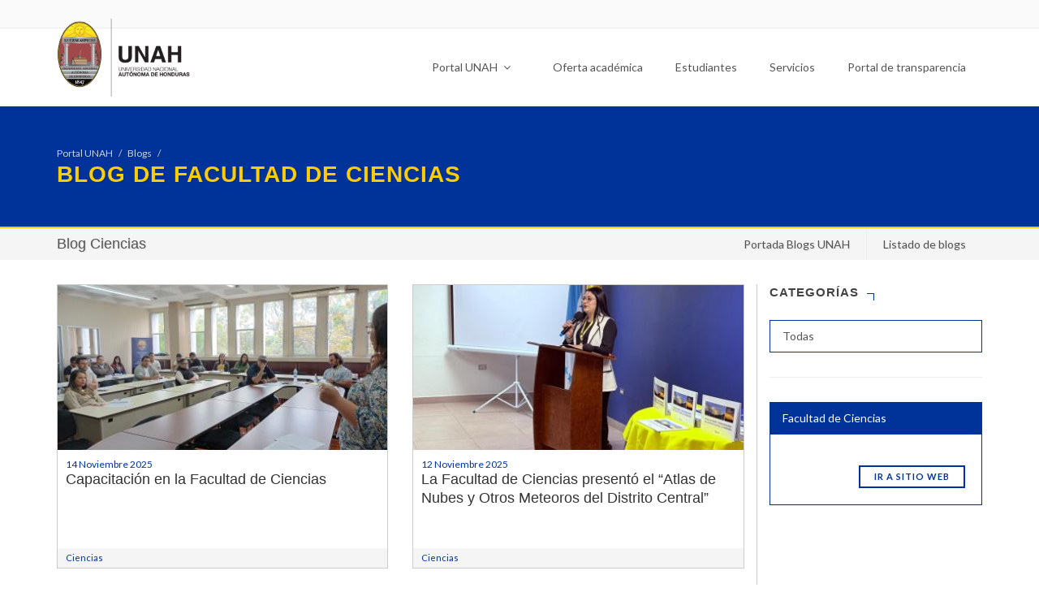

--- FILE ---
content_type: text/html; charset=utf-8
request_url: https://blogs.unah.edu.hn/ciencias/
body_size: 11050
content:
<!DOCTYPE html>
<html dir="ltr" lang="es">
<head>

    <base href="https://blogs.unah.edu.hn/"><!--[if lte IE 6]></base><![endif]-->
    <meta http-equiv="content-type" content="text/html; charset=utf-8" />
    <meta name="author" content="" />

    <meta property="og:title" content="Facultad de Ciencias" />
    <meta property="og:url" content="https://blogs.unah.edu.hn/ciencias/" />
     
    <meta property="og:image" content="https://blogs.unah.edu.hn/themes/portalunah/assets/images/logo-unah.png">
    

    <!-- Stylesheets
    ============================================= -->
    <link href="themes/portalunah/assets/css/font-awesome.min.css" rel="stylesheet" integrity="sha384-wvfXpqpZZVQGK6TAh5PVlGOfQNHSoD2xbE+QkPxCAFlNEevoEH3Sl0sibVcOQVnN" crossorigin="anonymous">

    <link rel="stylesheet" href="themes/portalunah/assets/css/bootstrap-unah.css" type="text/css" />
    <link rel="stylesheet" href="themes/portalunah/assets/css/theme-portalunah.css?v=123" type="text/css" />
    <link rel="stylesheet" href="themes/portalunah/assets/css/swiper.css" type="text/css" />

    <link rel="stylesheet" href="themes/portalunah/assets/css/font-icons.css" type="text/css" />
    <link rel="stylesheet" href="themes/portalunah/assets/css/animate.css" type="text/css" />
    <link rel="stylesheet" href="themes/portalunah/assets/css/magnific-popup.css" type="text/css" />
    <link rel="stylesheet" href="themes/portalunah/assets/css/components/bs-select.css" type="text/css" />
    <link rel="stylesheet" href="themes/portalunah/assets/css/components/bs-datatable.css" type="text/css" />

    <link href="themes/portalunah/assets/css/smartmenus-core.css" rel="stylesheet">
    <link href="themes/portalunah/assets/css/smartmenus-simple.css?v=001" rel="stylesheet">
    
    <meta name="viewport" content="width=device-width, initial-scale=1" />

    <script type="text/javascript" src="themes/portalunah/assets/js/jquery.js"></script>

    <!--[if lt IE 9]>
    <script src="http://css3-mediaqueries-js.googlecode.com/svn/trunk/css3-mediaqueries.js"></script>
    <![endif]-->
    <style>
        .row-eq-height {
            display: -webkit-box;
            display: -webkit-flex;
            display: -ms-flexbox;
            display:         flex;
        }
    </style>
    <!-- Document Title
    ============================================= -->
    <title>Facultad de Ciencias - Blogs UNAH</title>

    <style>
        .portfolio-desc2{
            background: #fff;
            border: 1px solid #ccc;
            padding: 10px;
        }
        #oc-images2 .oc-item{
            min-height: 320px;
        }
        .portfolio-description{
            position: absolute;
            bottom: 0;
            left: 15px;
            right: 15px;
        }
        .portfolio-description h4{
            color: #fff;
        }
        #header #logo{
            margin-top: -15px;
        }
        #header.sticky-header #logo{
            margin-top: 0;

        }
        .toppadding{
            padding-top: 60px;
        }
        .bottompadding{
            padding-bottom: 60px;
        }
        .row-eq-height {
            display: -webkit-box;
            display: -webkit-flex;
            display: -ms-flexbox;
            display:         flex;
        }
        .standard-logo-secundario{
            display: none !important;
        }
        #header.sticky-header .standard-logo-secundario{
            display: block !important;
        }
        #header.sticky-header .standard-logo{
            display: none;
        }

        @media (min-width: 76px) {
            #page-title .container{
                background-image: none;
            }
        }

    </style>



</head>

<body class="stretched no-transition" style="overflow-x: hidden">

<div id="fb-root"></div>
<script type="text/javascript" src="/themes/portalunah/assets/js/components/list.min.js?m=1493422407"></script><script>(function(d, s, id) {
    var js, fjs = d.getElementsByTagName(s)[0];
    if (d.getElementById(id)) return;
    js = d.createElement(s); js.id = id;
    js.src = "//connect.facebook.net/es_LA/sdk.js#xfbml=1&version=v2.9&appId=237248749755552";
    fjs.parentNode.insertBefore(js, fjs);
}(document, 'script', 'facebook-jssdk'));</script>




<!-- Document Wrapper
============================================= -->
<div id="wrapper" class="clearfix main-wrapper" style="overflow-x: hidden">



    

    <!-- Top Bar
    ============================================= -->
<div id="top-bar" class="hidden-xs hidden-sm">

    <div class="container clearfix">

        <div class="col_half nobottommargin">


        </div>

        <div class="col_half fright col_last nobottommargin">

            <!-- Top Links
             ============================================= -->
            <div class="top-links">
                <ul>

                    
                        <li><a target="_self" href=""></a></li>
                    
                </ul>
            </div><!-- .top-links end -->

        </div>

    </div>

</div><!-- #top-bar end -->

<!-- Header
    ============================================= -->
<header id="header" data-sticky-class="dark" class="hidden-xs hidden-sm">

    <div id="header-wrap">

        <div class="container clearfix">



            <!-- Logo
            ============================================= -->
            <div id="logo">
                <a href="https://www.unah.edu.hn" class="standard-logo"><img height="100" src="themes/portalunah/assets/images/logo-unah.png" alt="UNAH"></a>
                <a href="https://www.unah.edu.hn" class="standard-logo-secundario"><img src="themes/portalunah/assets/images/logo-unah-secundario.png" alt="UNAH"></a>
            </div><!-- #logo end -->


            <nav class="main-nav" role="navigation">

                <!-- Mobile menu toggle button (hamburger/x icon) -->
                <input id="main-menu-state" type="checkbox" />
                <label class="main-menu-btn" for="main-menu-state">
                    <span class="main-menu-btn-icon"></span> Toggle main menu visibility
                </label>

                <!-- Sample menu definition -->
                <ul id="main-menu" class="sm sm-simple">
                    <li class="has-mega-menu"><a href="https://www.unah.edu.hn">Portal UNAH <i class="fa fa-angle-down"></i></a>
                        <ul class="mega-menu">
                            <li>
                                <div class="row">
                                    <div class="col-sm-3">
                                        <h5><a href="#">SOBRE LA UNAH</a></h5>
                                        <ul>

                                            <li><a href="https://www.unah.edu.hn/sobre-la-unah/historia/">
                                                <div>Historia</div>
                                            </a></li>

                                            <li><a href="https://www.unah.edu.hn/sobre-la-unah/mision-y-vision/">
                                                <div>Misión y visión</div>
                                            </a></li>

                                            <li><a href="https://www.unah.edu.hn/sobre-la-unah/organigrama/">
                                                <div>Organigrama</div>
                                            </a></li>

                                            <li><a href="https://www.unah.edu.hn/sobre-la-unah/blogs/">
                                                <div>Blogs UNAH</div>
                                            </a></li>


                                        </ul>

                                        <h5><a href="#">ÓRGANOS DE GOBIERNO</a></h5>
                                        <ul>

                                            <li><a href="https://consejo.unah.edu.hn">
                                                <div>Consejo Universitario</div>
                                            </a></li>

                                            <li><a href="https://comisionado.unah.edu.hn">
                                                <div>Comisionado Universitario</div>
                                            </a></li>

                                            <li><a href="https://ccg.unah.edu.hn">
                                                <div>Comisión de Control de Gestión</div>
                                            </a></li>

                                            <li><a href="https://rectoria.unah.edu.hn">
                                                <div>Rectoría</div>
                                            </a></li>

                                            <li>
                                                <a href="https://jdu.unah.edu.hn">
                                                    <div>Junta de Dirección Universitaria</div>
                                                </a></li>

                                        </ul>
                                    </div>
                                    <div class="col-sm-3">
                                        <h5><a href="#">VICERRECTORÍAS</a></h5>
                                        <ul>

                                            <li><a href="https://vra.unah.edu.hn">
                                                <div>Vicerrectoría Académica</div>
                                            </a></li>
                                            <li>
                                                <a href="https://voae.unah.edu.hn">
                                                    <div>Vicerrectoría de Orientación y Asuntos Estudiantiles</div>
                                                </a></li>
                                            <li>
                                                <a href="https://vri.unah.edu.hn">
                                                    <div>Vicerrectoría de Relaciones Internacionales</div>
                                                </a></li>


                                        </ul>

                                        <h5><a href="#">SECRETARÍAS</a></h5>
                                        <ul>

                                            <li><a href="https://sg.unah.edu.hn">
                                                <div>Secretaría General</div>
                                            </a></li>

                                            <li>
                                                <a href="https://sedi.unah.edu.hn">
                                                    <div>Secretaría Ejecutiva de Desarrollo Institucional</div>
                                                </a></li>

                                            <li>
                                                <a href="https://sedp.unah.edu.hn">
                                                    <div>Secretaría Ejecutiva de Desarrollo de Personal</div>
                                                </a></li>



                                        </ul>
                                    </div>
                                    <div class="col-sm-3">
                                        <ul>
                                            <li>
                                                <a href="https://seaf.unah.edu.hn">
                                                    <div>Secretaría Ejecutiva de Administración y Finanzas</div>
                                                </a></li>

                                            <li>
                                                <a href="https://seapi.unah.edu.hn">
                                                    <div>Secretaría Ejecutiva de Administración de Proyectos e
                                                        Infraestructura
                                                    </div>
                                                </a></li>
                                        </ul>

                                        <h5><a href="#">DIRECCIONES</a></h5>
                                        <ul>

                                            <li><a href="https://degt.unah.edu.hn">
                                                <div>Dirección Ejecutiva de Gestión de Tecnología</div>
                                            </a></li>


                                            <li><a href="https://cultura.unah.edu.hn">
                                                <div>Dirección de Cultura</div>
                                            </a></li>

                                            <li><a href="https://dircom.unah.edu.hn">
                                                <div>Dirección de Comunicación Estratégica</div>
                                            </a></li>

                                            <li><a href="https://sed.unah.edu.hn">
                                                <div>Dirección del Sistema de Educación a Distancia</div>
                                            </a></li>

                                            <li><a href="https://dd.unah.edu.hn">
                                                <div>Dirección de Docencia</div>
                                            </a></li>

                                            <li><a href="https://editorial.unah.edu.hn">
                                                <div>Editorial Universitaria</div>
                                            </a></li>
                                        </ul>
                                    </div>
                                    <div class="col-sm-3">
                                        <ul>
                                            <li><a href="https://des.unah.edu.hn">
                                                <div>Dirección de Educación Superior</div>
                                            </a></li>

                                            <li>
                                                <a href="https://daft.unah.edu.hn">
                                                    <div>Dirección Académica de Formación y Tecnología</div>
                                                </a></li>

                                            <li>
                                                <a href="https://dipp.unah.edu.hn">
                                                    <div>Dirección de Ingreso Permanencia y Promoción</div>
                                                </a></li>

                                            <li>
                                                <a href="https://die.unah.edu.hn">
                                                    <div>Dirección de Innovación Educativa</div>
                                                </a></li>


                                            <li>
                                                <a href="https://dicyp.unah.edu.hn">
                                                    <div>Dirección de Investigación Científica y Posgrados</div>
                                                </a></li>

                                            <li><a href="http://www.admisiones.unah.edu.hn">
                                                <div>Dirección del Sistema de Admisión</div>
                                            </a></li>


                                            <li>
                                                <a href="https://vinculacion.unah.edu.hn">
                                                    <div>Dirección de Vinculación Universidad - Sociedad</div>
                                                </a></li>

                                        </ul>
                                    </div>
                                </div>

                            </li>
                        </ul>
                    </li>
                    <li ><a href="https://www.unah.edu.hn/oferta-academica">Oferta académica</a>

                    </li>
                    <li ><a href="https://www.unah.edu.hn/estudiantes">Estudiantes</a>

                    </li>
                    <li><a href="https://www.unah.edu.hn/servicios">Servicios</a>

                    </li>
                    <li><a href="https://transparencia.unah.edu.hn/">Portal de transparencia</a></li>

                    <li class="hidden-md hidden-lg hidden-md-up"><a href="https://www.unah.edu.hn/centros-regionales">Centros regionales</a></li>
                    <li class="hidden-md hidden-lg hidden-md-up"><a href="https://www.unah.edu.hn/facultades">Facultades</a></li>
                    <li class="hidden-md hidden-lg hidden-md-up"><a href="https://www.unah.edu.hn/directorio">Directorio</a></li>
                    <li class="hidden-md hidden-lg hidden-md-up"><a href="https://www.unah.edu.hn/investigacion">Investigación</a></li>
                    <li class="hidden-md hidden-lg hidden-md-up"><a href="https://alumni.unah.edu.hn">Alumni</a></li>
                    <li class="hidden-md hidden-lg hidden-md-up"><a href="https://www.unah.edu.hn/campusvirtual">Campus Virtual</a></li>
                    <li class="hidden-md hidden-lg hidden-md-up"><a href="https://www.unah.edu.hn/correo">Correo</a></li>
                </ul>
            </nav>

        </div>

    </div>


</header>
<!-- #header end -->


<script>

    // SmartMenus init
    jQuery(function() {
        jQuery('#main-menu').smartmenus({
            mainMenuSubOffsetX: -1,
            subMenusSubOffsetX: 10,
            subMenusSubOffsetY: 0,

        });
    });

    // SmartMenus mobile menu toggle button
    jQuery(function() {
        var mainMenuState = jQuery('#main-menu-state');
        if (mainMenuState.length) {
            // animate mobile menu
            mainMenuState.change(function(e) {
                var menu = jQuery('#main-menu');
                if (this.checked) {
                    menu.hide().slideDown(250, function() { menu.css('display', ''); });
                } else {
                    menu.show().slideUp(250, function() { menu.css('display', ''); });
                }
            });
            // hide mobile menu beforeunload
            jQuery(window).bind('beforeunload unload', function() {
                if (mainMenuState[0].checked) {
                        [0].click();
                }
            });
        }
    });
</script>






    <!-- Page Title
		============================================= -->
<section id="page-title" class="page-title-dark" style="background: #003399; border-bottom: 2px solid #ffcc00">

    <div class="container clearfix">
        


    <ol class="breadcrumb">
        
            <li><a data-toggle="tooltip" data-placement="top" title="Ir al Portal UNAH" href="https://www.unah.edu.hn">Portal UNAH</a></li>
            
                
                    <li><a data-toggle="tooltip" data-placement="top" title="Ir a Blogs UNAH" href="https://blogs.unah.edu.hn/">Blogs</a></li>
                

            
        

        

        
            <li class="active">

            </li>
        
    

    </ol>




        <h1 style="color: #ffcc00 !important;">Blog de Facultad de Ciencias</h1>
    </div>
</section><!-- #page-title end -->




    


<!-- Page Sub Menu
		============================================= -->
<div id="page-menu" class="">



    <div id="page-menu-wrap">


        <nav class="sub-nav" role="navigation">

            <div class="container">

                <input id="sub-menu-state" type="checkbox" />
                <label class="sub-menu-btn" for="sub-menu-state">
                    <span class="sub-menu-btn-icon"></span> Toggle main menu visibility
                </label>

                
                    <h2 class="nav-brand menu-title"><a href="/ciencias/">Blog Ciencias</a></h2>
                

                <ul id="sub-menu" class="sm sm-simple">
                    <li><a href="https://blogs.unah.edu.hn/">Portada Blogs UNAH</a></li>
                    
                    <li><a href="#modalExplorar" data-lightbox="inline">Listado de blogs</a></li>
                </ul>





            </div>

        </nav>




    </div>



</div><!-- #page-menu end -->

<div class="clearfix"></div>




<!-- Modal -->
<div class="modal1 mfp-hide" id="modalExplorar">
    <div class="block divcenter" style="background-color: #FFF; max-width: 600px;">

        <div style="padding: 30px" id="blogs-list">
            <div class="heading-block center">
                <h4>Listado de Blogs</h4>
            </div>

            <input type="text" class="search form-control" placeholder="Buscar facultad, escuela, unidad administrativa, etc...">


            <div class="list list-group" style="margin-top: 25px">
                
                    <a class="list-group-item" href="/blogs/mts/"> <span class="titulo">mts</span>
                        

                    </a>
                
                    <a class="list-group-item" href="/alumni/"> <span class="titulo">Alumni</span>
                        

                    </a>
                
                    <a class="list-group-item" href="/dircom/"> <span class="titulo">DIRCOM</span>
                        

                    </a>
                
                    <a class="list-group-item" href="/unahvs/"> <span class="titulo">UNAH Valle de Sula</span>
                        

                    </a>
                
                    <a class="list-group-item" href="/degt/"> <span class="titulo">Dirección Ejecutiva de Gestión de Tecnología</span>
                        

                    </a>
                
                    <a class="list-group-item" href="/ryt/"> <span class="titulo">Redes y Telecomunicaciones - DEGT</span>
                        

                    </a>
                
                    <a class="list-group-item" href="/vra/"> <span class="titulo">Vicerrectoría Académica</span>
                        

                    </a>
                
                    <a class="list-group-item" href="/voae/"> <span class="titulo">Vicerrectoría de Orientación y Asuntos Estudiantiles</span>
                        

                    </a>
                
                    <a class="list-group-item" href="/curc/"> <span class="titulo">Centro Universitario Regional del Centro</span>
                        

                    </a>
                
                    <a class="list-group-item" href="/dicu/"> <span class="titulo">Dirección de Investigación Científica</span>
                        

                    </a>
                
                    <a class="list-group-item" href="/lenguasextranjeras/"> <span class="titulo">Carrera de Lenguas Extranjeras</span>
                        

                    </a>
                
                    <a class="list-group-item" href="/ciencias/"> <span class="titulo">Facultad de Ciencias</span>
                        

                    </a>
                
                    <a class="list-group-item" href="/die/"> <span class="titulo">Dirección de Innovación Educativa</span>
                        

                    </a>
                
                    <a class="list-group-item" href="/sed/"> <span class="titulo">Sistema de Educación a Distancia</span>
                        

                    </a>
                
                    <a class="list-group-item" href="/qqff/"> <span class="titulo">Facultad de Química y Farmacia</span>
                        

                    </a>
                
                    <a class="list-group-item" href="/jdu/"> <span class="titulo">Junta de Dirección Universitaria</span>
                        

                    </a>
                
                    <a class="list-group-item" href="/iudpas/"> <span class="titulo">Instituto Universitario en Democracia, Paz y Seguridad</span>
                        

                    </a>
                
                    <a class="list-group-item" href="/is/"> <span class="titulo">Carrera de Ingeniería en Sistemas</span>
                        

                    </a>
                
                    <a class="list-group-item" href="/investigacion-juridica/"> <span class="titulo">Instituto de Investigación Jurídica</span>
                        

                    </a>
                
                    <a class="list-group-item" href="/ihcit/"> <span class="titulo">Instituto Hondureño de Ciencias de la Tierra</span>
                        

                    </a>
                
                    <a class="list-group-item" href="/humanidades/"> <span class="titulo">Facultad de Humanidades y Artes</span>
                        

                    </a>
                
                    <a class="list-group-item" href="/fcm/"> <span class="titulo">Facultad de Ciencias Médicas</span>
                        

                    </a>
                
                    <a class="list-group-item" href="/emprende/"> <span class="titulo">Centro de Emprendedores</span>
                        

                    </a>
                
                    <a class="list-group-item" href="/curlp/"> <span class="titulo">Centro Universitario Regional del Litoral Pacífico</span>
                        

                    </a>
                
                    <a class="list-group-item" href="/consultoriojuridico/"> <span class="titulo">Consultorio Jurídico</span>
                        

                    </a>
                
                    <a class="list-group-item" href="/faces/"> <span class="titulo">Facultad de Ciencias Espaciales (FACES)</span>
                        

                    </a>
                
                    <a class="list-group-item" href="/comisionado/"> <span class="titulo">Comisionado Universitario</span>
                        

                    </a>
                
                    <a class="list-group-item" href="/cienciassociales/"> <span class="titulo">Facultad de Ciencias Sociales</span>
                        

                    </a>
                
                    <a class="list-group-item" href="/cienciasjuridicas/"> <span class="titulo">Facultad de Ciencias Jurídicas</span>
                        

                    </a>
                
                    <a class="list-group-item" href="/cac/"> <span class="titulo">CAC - UNAH</span>
                        

                    </a>
                
                    <a class="list-group-item" href="/biologia/"> <span class="titulo">Escuela de Biología</span>
                        

                    </a>
                
                    <a class="list-group-item" href="/arquitectura/"> <span class="titulo">Carrera de Arquitectura</span>
                        

                    </a>
                
                    <a class="list-group-item" href="/academiasti/"> <span class="titulo">Academias TI</span>
                        

                    </a>
                
                    <a class="list-group-item" href="/flacso/"> <span class="titulo">FLACSO</span>
                        

                    </a>
                
                    <a class="list-group-item" href="/tecdanli/"> <span class="titulo">Tecnológico de Danli</span>
                        

                    </a>
                
                    <a class="list-group-item" href="/eucs/"> <span class="titulo">ESCUELA UNIVERSITARIA DE LAS CIENCIAS DE LA SALUD</span>
                        

                    </a>
                
                    <a class="list-group-item" href="/culturafisica/"> <span class="titulo">Cultura Física</span>
                        

                    </a>
                
                    <a class="list-group-item" href="/doctoradogd/"> <span class="titulo">Doctorado GD</span>
                        

                    </a>
                
                    <a class="list-group-item" href="/obsan/"> <span class="titulo">OBSAN</span>
                        

                    </a>
                
                    <a class="list-group-item" href="/antropologia/"> <span class="titulo">Antropología</span>
                        

                    </a>
                
                    <a class="list-group-item" href="/seaf/"> <span class="titulo">Secretaría Ejecutiva de Administración y Finanzas</span>
                        

                    </a>
                
                    <a class="list-group-item" href="/ipsd/"> <span class="titulo">IPSD</span>
                        

                    </a>
                
                    <a class="list-group-item" href="/pedagogia/"> <span class="titulo">Pedagogía</span>
                        
                            <span class="badge">1 artículos nuevos</span>
                        

                    </a>
                
                    <a class="list-group-item" href="/ingenieria-civil-unah-vs/"> <span class="titulo">Ingeniería Civil UNAH-VS</span>
                        

                    </a>
                
                    <a class="list-group-item" href="/editorial-universitaria/"> <span class="titulo">Editorial Universitaria</span>
                        
                            <span class="badge">5 artículos nuevos</span>
                        

                    </a>
                
                    <a class="list-group-item" href="/curla/"> <span class="titulo">CURLA</span>
                        

                    </a>
                
                    <a class="list-group-item" href="/dd/"> <span class="titulo">Dirección de Docencia</span>
                        

                    </a>
                
                    <a class="list-group-item" href="/vri/"> <span class="titulo">Vicerrectoría de Relaciones Internacionales</span>
                        

                    </a>
                
                    <a class="list-group-item" href="/historia/"> <span class="titulo">Escuela de Historia</span>
                        

                    </a>
                
                    <a class="list-group-item" href="/vinculacion/"> <span class="titulo">Vinculación </span>
                        

                    </a>
                
                    <a class="list-group-item" href="/sedp/"> <span class="titulo">SEDP</span>
                        

                    </a>
                
                    <a class="list-group-item" href="/tecaguan/"> <span class="titulo">UNAH-TEC Aguán</span>
                        

                    </a>
                
                    <a class="list-group-item" href="/iarpacuna/"> <span class="titulo">IARPACUNA</span>
                        

                    </a>
                
                    <a class="list-group-item" href="/posgrados/"> <span class="titulo">Posgrados</span>
                        
                            <span class="badge">1 artículos nuevos</span>
                        

                    </a>
                
                    <a class="list-group-item" href="/iies/"> <span class="titulo">Instituto de Investigaciones Económicas y Sociales (IIES)</span>
                        

                    </a>
                
                    <a class="list-group-item" href="/odontologia/"> <span class="titulo">Odontología</span>
                        

                    </a>
                
                    <a class="list-group-item" href="/gcyb/"> <span class="titulo">Gestion Cultural y Biblioteca</span>
                        

                    </a>
                
                    <a class="list-group-item" href="/edufcm/"> <span class="titulo">PROGRAMA DE EDUCACIÓN EN SALUD DE LA FACULTAD DE CIENCIAS MÉDICAS</span>
                        

                    </a>
                
                    <a class="list-group-item" href="/direccion-de-cultura/"> <span class="titulo">Dirección de Cultura</span>
                        
                            <span class="badge">2 artículos nuevos</span>
                        

                    </a>
                
                    <a class="list-group-item" href="/sistema-de-admision/"> <span class="titulo">Sistema de Admisión</span>
                        
                            <span class="badge">3 artículos nuevos</span>
                        

                    </a>
                
                    <a class="list-group-item" href="/direccion-academica-de-formacion-y-tecnologia/"> <span class="titulo">DIRECCIÓN ACADÉMICA DE FORMACIÓN Y TECNOLOGÍA</span>
                        

                    </a>
                
                    <a class="list-group-item" href="/epidemiologia/"> <span class="titulo">Epidemiología</span>
                        

                    </a>
                
                    <a class="list-group-item" href="/ountah/"> <span class="titulo">OBSERVATORIO UNIVERSITARIO NACIONAL DE TRANSPARENCIA Y ANTICORRUPCIÓN HONDURAS -OUNTAH</span>
                        

                    </a>
                
                    <a class="list-group-item" href="/omih/"> <span class="titulo"> Observatorio de Migraciones Internacionales en Honduras</span>
                        

                    </a>
                
                    <a class="list-group-item" href="/csirt/"> <span class="titulo">Seguridad Informatica</span>
                        

                    </a>
                
                    <a class="list-group-item" href="/sb/"> <span class="titulo">Sistema Bibliotecarío</span>
                        

                    </a>
                
                    <a class="list-group-item" href="/libreria-univesitaria/"> <span class="titulo">Librería Univesitaria</span>
                        

                    </a>
                
                    <a class="list-group-item" href="/festival-culturas/"> <span class="titulo">FESTIVAL UNIVERSITARIO DE LAS CULTURAS</span>
                        

                    </a>
                
                    <a class="list-group-item" href="/httpsfilosofia-unah-edu-hn/"> <span class="titulo">Filosofía</span>
                        

                    </a>
                
                    <a class="list-group-item" href="/letras/"> <span class="titulo">Letras</span>
                        

                    </a>
                
                    <a class="list-group-item" href="/presencia-universitaria/"> <span class="titulo">Presencia Universitaria</span>
                        
                            <span class="badge">55 artículos nuevos</span>
                        

                    </a>
                
                    <a class="list-group-item" href="/arte/"> <span class="titulo">Departamento de Arte</span>
                        

                    </a>
                
                    <a class="list-group-item" href="/des/"> <span class="titulo">Dirección de Educación Superior (DES)</span>
                        

                    </a>
                
                    <a class="list-group-item" href="/cei-test/"> <span class="titulo">Centro de Experimentación e Investigación Aplicada en Psicometría y Evaluación</span>
                        

                    </a>
                
                    <a class="list-group-item" href="/carrera-de-periodismo/"> <span class="titulo">Carrera de Periodismo</span>
                        

                    </a>
                
            </div>
            <div class="pagination notopmargin"></div>

            <div class="section center nomargin " style="padding: 0 30px;">
                <a href="#" class="button" onClick="$.magnificPopup.close();return false;">Cerrar</a>
            </div>
        </div>

    </div>
</div>

<script>
    var options = {
        valueNames: [ 'titulo' ],
        page: 6,
        pagination: true
    };

    var blogslist = new List('blogs-list', options);
</script>


<style>
    .menu-title{

    }
    .sticky-page-menu .menu-title{
        display: block;
    }


    .sub-nav {
    }

    .sub-nav:after {
        clear: both;
        content: " 0a0";
        display: block;
        height: 0;
        font: 0px/0 serif;
        overflow: hidden;
    }

    .nav-brand {
        float: left;
        margin: 0;
    }

    .nav-brand a {
        display: block;
        padding: 11px 0px 11px 0px;
        color: #555;
        background-color: transparent;
        font-size: 18px;
        font-weight: normal;
        line-height: 17px;
        text-decoration: none;
    }

    #sub-menu {
        clear: both;
        border: 0;
        -webkit-box-shadow: none;
        -moz-box-shadow: none;
        box-shadow: none;
    }

    @media (min-width: 768px) {
        #sub-menu {
            float: right;
            clear: none;
        }
    }


    /* Mobile menu toggle button */

    .sub-menu-btn {
        float: right;
        margin: 5px 10px;
        position: relative;
        display: inline-block;
        width: 29px;
        height: 29px;
        text-indent: 29px;
        white-space: nowrap;
        overflow: hidden;
        cursor: pointer;
        -webkit-tap-highlight-color: rgba(0, 0, 0, 0);
    }


    /* hamburger icon */

    .sub-menu-btn-icon,
    .sub-menu-btn-icon:before,
    .sub-menu-btn-icon:after {
        position: absolute;
        top: 50%;
        left: 2px;
        height: 2px;
        width: 24px;
        background: #555;
        -webkit-transition: all 0.25s;
        transition: all 0.25s;
    }

    .sub-menu-btn-icon:before {
        content: '';
        top: -7px;
        left: 0;
    }

    .sub-menu-btn-icon:after {
        content: '';
        top: 7px;
        left: 0;
    }


    /* x icon */

    #sub-menu-state:checked ~ .sub-menu-btn .sub-menu-btn-icon {
        height: 0;
        background: transparent;
    }

    #sub-menu-state:checked ~ .sub-menu-btn .sub-menu-btn-icon:before {
        top: 0;
        -webkit-transform: rotate(-45deg);
        transform: rotate(-45deg);
    }

    #sub-menu-state:checked ~ .sub-menu-btn .sub-menu-btn-icon:after {
        top: 0;
        -webkit-transform: rotate(45deg);
        transform: rotate(45deg);
    }


    /* hide menu state checkbox (keep it visible to screen readers) */

    #sub-menu-state {
        position: absolute;
        width: 1px;
        height: 1px;
        margin: -1px;
        border: 0;
        padding: 0;
        overflow: hidden;
        clip: rect(1px, 1px, 1px, 1px);
    }


    /* hide the menu in mobile view */

    #sub-menu-state:not(:checked) ~ #sub-menu {
        display: none;
    }

    #sub-menu-state:checked ~ #sub-menu {
        display: block;
    }

    @media (min-width: 768px) {
        /* hide the button in desktop view */
        .sub-menu-btn {
            position: absolute;
            top: -99999px;
        }
        /* always show the menu in desktop view */
        #sub-menu-state:not(:checked) ~ #sub-menu {
            display: block;
        }
    }



</style>


<script>
    // SmartMenus init
    jQuery(function() {
        jQuery('#sub-menu').smartmenus({
            mainMenuSubOffsetX: -1,
            subMenusSubOffsetX: 10,
            subMenusSubOffsetY: 0,

        });
    });

    // SmartMenus mobile menu toggle button
    jQuery(function() {
        var mainMenuState = jQuery('#sub-menu-state');
        if (mainMenuState.length) {
            // animate mobile menu
            mainMenuState.change(function(e) {
                var menu = jQuery('#sub-menu');
                if (this.checked) {
                    menu.hide().slideDown(250, function() { menu.css('display', ''); });
                } else {
                    menu.show().slideUp(250, function() { menu.css('display', ''); });
                }
            });
            // hide mobile menu beforeunload
            jQuery(window).bind('beforeunload unload', function() {
                if (mainMenuState[0].checked) {
                        [0].click();
                }
            });
        }
    });
</script>




<!-- Content
		============================================= -->
<section id="content">

    <div class="content-wrap">

        <div class="container clearfix">

            <div class="row">
                <div class="col-md-9" style="border-right: 1px solid #ccc">
                    <div class="row">
                        
                            <div class="col-sm-6">

                                <a href="/ciencias/capacitacion-en-la-facultad-de-ciencias/" class="ipost clearfix">
    
        <div class="entry-image">
            <img class="image_fade" src="/assets/ciencias/blog/14627/_resampled/CroppedFocusedImageWzQwMCwyMDAsInkiLDUwXQ/Edi4.jpg" alt="Image">
        </div>

        <div class="summary">
            <div class="entry-meta clearfix">
                14 Noviembre 2025
            </div>

            <div class="entry-title clearfix">
                <h3>Capacitación en la Facultad de Ciencias</h3>
            </div>

            

        </div>
    


    <div class="blog-title">
        Ciencias
    </div>
    <img src="themes/portalunah/assets/images/postfade.png" alt="" style="position: absolute ;bottom: 24px;height: 20px;width: 100%;">
</a>


                            </div>
                        
                            <div class="col-sm-6">

                                <a href="/ciencias/la-facultad-de-ciencias-presento-el-atlas-de-nubes-y-otros-meteoros-del-distrito-central/" class="ipost clearfix">
    
        <div class="entry-image">
            <img class="image_fade" src="/assets/ciencias/blog/14626/_resampled/CroppedFocusedImageWzQwMCwyMDAsInkiLDI1NV0/Este1.jpg" alt="Image">
        </div>

        <div class="summary">
            <div class="entry-meta clearfix">
                12 Noviembre 2025
            </div>

            <div class="entry-title clearfix">
                <h3>La Facultad de Ciencias presentó el “Atlas de Nubes y Otros Meteoros del Distrito Central”</h3>
            </div>

            

        </div>
    


    <div class="blog-title">
        Ciencias
    </div>
    <img src="themes/portalunah/assets/images/postfade.png" alt="" style="position: absolute ;bottom: 24px;height: 20px;width: 100%;">
</a>


                            </div>
                        
                            <div class="col-sm-6">

                                <a href="/ciencias/inicio-del-proceso-de-autoevaluacion-con-fines-de-acreditacion-de-la-carrera-de-microbiologia/" class="ipost clearfix">
    
        <div class="entry-image">
            <img class="image_fade" src="/assets/ciencias/blog/14625/_resampled/CroppedFocusedImageWzQwMCwyMDAsInkiLDEyXQ/580816269-1427315889399126-7550342106968934620-n.jpg" alt="Image">
        </div>

        <div class="summary">
            <div class="entry-meta clearfix">
                10 Noviembre 2025
            </div>

            <div class="entry-title clearfix">
                <h3>Inicio del proceso de Autoevaluación con fines de Acreditación de la Carrera de Microbiología</h3>
            </div>

            

        </div>
    


    <div class="blog-title">
        Ciencias
    </div>
    <img src="themes/portalunah/assets/images/postfade.png" alt="" style="position: absolute ;bottom: 24px;height: 20px;width: 100%;">
</a>


                            </div>
                        
                            <div class="col-sm-6">

                                <a href="/ciencias/facultad-de-ciencias-celebra-la-acreditacion-de-la-carrera-de-microbiologia/" class="ipost clearfix">
    
        <div class="entry-image">
            <img class="image_fade" src="/assets/ciencias/blog/14624/_resampled/CroppedFocusedImageWzQwMCwyMDAsInkiLDEyXQ/Acre1.jpg" alt="Image">
        </div>

        <div class="summary">
            <div class="entry-meta clearfix">
                7 Noviembre 2025
            </div>

            <div class="entry-title clearfix">
                <h3>Facultad de Ciencias celebra la acreditación de la Carrera de Microbiología</h3>
            </div>

            

        </div>
    


    <div class="blog-title">
        Ciencias
    </div>
    <img src="themes/portalunah/assets/images/postfade.png" alt="" style="position: absolute ;bottom: 24px;height: 20px;width: 100%;">
</a>


                            </div>
                        
                            <div class="col-sm-6">

                                <a href="/ciencias/facultad-de-ciencias-presente-en-el-congreso-de-investigacion-y-posgrados-2025/" class="ipost clearfix">
    
        <div class="entry-image">
            <img class="image_fade" src="/assets/ciencias/blog/14620/_resampled/CroppedFocusedImageWzQwMCwyMDAsInkiLDE2Nl0/577973752-1423119599818755-697287717718707676-n.jpg" alt="Image">
        </div>

        <div class="summary">
            <div class="entry-meta clearfix">
                6 Noviembre 2025
            </div>

            <div class="entry-title clearfix">
                <h3>Facultad de Ciencias presente en el Congreso de Investigación y Posgrados 2025 - UNAH Campus Cortés</h3>
            </div>

            

        </div>
    


    <div class="blog-title">
        Ciencias
    </div>
    <img src="themes/portalunah/assets/images/postfade.png" alt="" style="position: absolute ;bottom: 24px;height: 20px;width: 100%;">
</a>


                            </div>
                        
                            <div class="col-sm-6">

                                <a href="/ciencias/facultad-de-ciencias-te-invita-a-celebrar-el-dia-internacional-de-la-ciencia-para-la-paz-y-el-desarrollo/" class="ipost clearfix">
    
        <div class="entry-image">
            <img class="image_fade" src="/assets/ciencias/blog/14621/_resampled/CroppedFocusedImageWzQwMCwyMDAsInkiLDE4Ml0/575114247-1423136299817085-2734556204600984435-n.jpg" alt="Image">
        </div>

        <div class="summary">
            <div class="entry-meta clearfix">
                6 Noviembre 2025
            </div>

            <div class="entry-title clearfix">
                <h3>Facultad de Ciencias te invita a celebrar el Día Internacional de la Ciencia para la Paz y el Desarrollo</h3>
            </div>

            

        </div>
    


    <div class="blog-title">
        Ciencias
    </div>
    <img src="themes/portalunah/assets/images/postfade.png" alt="" style="position: absolute ;bottom: 24px;height: 20px;width: 100%;">
</a>


                            </div>
                        
                            <div class="col-sm-6">

                                <a href="/ciencias/la-facultad-de-ciencias-lanza-su-atlas-de-nubes-y-otros-meteoros-del-distrito-central/" class="ipost clearfix">
    
        <div class="entry-image">
            <img class="image_fade" src="/assets/ciencias/blog/14622/_resampled/CroppedFocusedImageWzQwMCwyMDAsInkiLDE1MF0/574580474-1423215109809204-6797859583740842698-n.jpg" alt="Image">
        </div>

        <div class="summary">
            <div class="entry-meta clearfix">
                6 Noviembre 2025
            </div>

            <div class="entry-title clearfix">
                <h3>La Facultad de Ciencias lanza su Atlas de Nubes y Otros Meteoros del Distrito Central</h3>
            </div>

            

        </div>
    


    <div class="blog-title">
        Ciencias
    </div>
    <img src="themes/portalunah/assets/images/postfade.png" alt="" style="position: absolute ;bottom: 24px;height: 20px;width: 100%;">
</a>


                            </div>
                        
                            <div class="col-sm-6">

                                <a href="/ciencias/participa-en-el-taller-del-profesor-pascal-pineau-del-instituto-pasteur-de-francia/" class="ipost clearfix">
    
        <div class="entry-image">
            <img class="image_fade" src="/assets/ciencias/blog/14618/_resampled/CroppedFocusedImageWzQwMCwyMDAsInkiLDEyXQ/574892289-1420956033368445-9043042954163105921-n.jpg" alt="Image">
        </div>

        <div class="summary">
            <div class="entry-meta clearfix">
                4 Noviembre 2025
            </div>

            <div class="entry-title clearfix">
                <h3>¡Participa en el taller del Profesor Pascal Pineau del Instituto Pasteur de Francia!</h3>
            </div>

            

        </div>
    


    <div class="blog-title">
        Ciencias
    </div>
    <img src="themes/portalunah/assets/images/postfade.png" alt="" style="position: absolute ;bottom: 24px;height: 20px;width: 100%;">
</a>


                            </div>
                        
                            <div class="col-sm-6">

                                <a href="/ciencias/facultad-de-ciencias-invita-a-conferencia-del-profesor-pascal-pineau-del-instituto-pasteur-de-francia/" class="ipost clearfix">
    
        <div class="entry-image">
            <img class="image_fade" src="/assets/ciencias/blog/14619/_resampled/CroppedFocusedImageWzQwMCwyMDAsInkiLDE0OV0/576376445-1421055450025170-8750745468885277901-n.jpg" alt="Image">
        </div>

        <div class="summary">
            <div class="entry-meta clearfix">
                4 Noviembre 2025
            </div>

            <div class="entry-title clearfix">
                <h3>Facultad de Ciencias invita a conferencia del Profesor Pascal Pineau del Instituto Pasteur de Francia</h3>
            </div>

            

        </div>
    


    <div class="blog-title">
        Ciencias
    </div>
    <img src="themes/portalunah/assets/images/postfade.png" alt="" style="position: absolute ;bottom: 24px;height: 20px;width: 100%;">
</a>


                            </div>
                        
                            <div class="col-sm-6">

                                <a href="/ciencias/inauguracion-de-las-actividades-de-la-facultad-de-ciencias-en-el-pre-congreso-de-investigacion-y-posgrados-2025/" class="ipost clearfix">
    
        <div class="entry-image">
            <img class="image_fade" src="/assets/ciencias/blog/14617/_resampled/CroppedFocusedImageWzQwMCwyMDAsInkiLDUwXQ/Ina1.jpg" alt="Image">
        </div>

        <div class="summary">
            <div class="entry-meta clearfix">
                3 Noviembre 2025
            </div>

            <div class="entry-title clearfix">
                <h3>Inauguración de las actividades de la Facultad de Ciencias en el Pre congreso de Investigación y Posgrados 2025</h3>
            </div>

            

        </div>
    


    <div class="blog-title">
        Ciencias
    </div>
    <img src="themes/portalunah/assets/images/postfade.png" alt="" style="position: absolute ;bottom: 24px;height: 20px;width: 100%;">
</a>


                            </div>
                        


                        


                            <div class="col-md-12">
                                <ul class="pagination text-center">
                                    

                                    
                                        
                                            <li class="active"><a href="ciencias/?start=0">1</a></li>
                                        
                                    
                                        
                                            <li ><a href="ciencias/?start=10">2</a></li>
                                        
                                    
                                        
                                            <li ><a href="ciencias/?start=20">3</a></li>
                                        
                                    
                                        
                                            <li ><a href="ciencias/?start=30">4</a></li>
                                        
                                    
                                        
                                            <li ><a href="ciencias/?start=40">5</a></li>
                                        
                                    
                                        
                                            <li><a href="#">...</a></li>
                                        
                                    
                                        
                                            <li ><a href="ciencias/?start=780">79</a></li>
                                        
                                    

                                    
                                        <li><a href="ciencias/?start=10"><i class="fa fa-chevron-right"></i></a></li>
                                    
                                </ul>
                            </div>
                        
                    </div>
                </div>
                <div class="col-md-3">
                    <div class="sidebar-widgets-wrap">

                        <div class="widget">
                            <h4 class="sidemenu-title">
                                Categorías
                            </h4>
                            <div class="list-group list-group-blue">
                                <a class="list-group-item" href="/ciencias/">Todas</a>
                                
                            </div>

                            <div class="widget">
                                <div class="panel panel-primary">
                                    <div class="panel-heading">
                                        Facultad de Ciencias
                                    </div>
                                    <div class="panel-body text-justify">
                                        
                                        <br>
                                        <a href="" class="button button-mini button-border button-blue button-reveal tright fright"><span>ir a sitio web</span> <i class="fa fa-external-link"></i></a>
                                    </div>
                                </div>
                            </div>


                        </div>
                    </div>
                </div>
            </div>
        </div>


    </div>


</section>
<!-- #content end -->











    <!-- Footer
    ============================================= -->
<footer id="footer" class="dark" style="background-color: #002484; background-image: url('themes/portalunah/assets/images/footer-bg.png'); background-position: bottom center; background-size: cover; ">

    <div class="clearfix">

        <div style="padding: 20px 0 20px 0" class="container">
            <div class="col-md-6">
                <div style="font-size: 16px;padding-top: 7px">BLOGS UNAH</div>
            </div>

            <div class="col-md-6">
                <div class="fright clearfix">

                    

                    

                    

                    

                    

                </div>
            </div>
            <div class="clearfix"></div>
        </div>

        <div style="border-bottom: 1px solid rgba(255, 255, 255, 0.60)"></div>

        <div class="container" style="padding: 20px 0 20px 0">
            <div class="col-md-4">
                
                

                

                
            </div>
            <div class="col-md-4 text-center">
                <img style="margin-top: 15px;" src="themes/portalunah/assets/images/logo-unah-blanco.png" alt="">
            </div>
            <div class="col-md-4">
                <a href="#modalContacto" data-lightbox="inline" class="button button-yellow button-small fright">CONTÁCTENOS</a>
                <a href="#" class="button button-border button-blue button-small fright hidden">ACCESOS RÁPIDOS</a>
            </div>
        </div>

        <div class="container" style="padding: 20px 0 20px 0">
            <div class="col-md-12 center" style="margin-top: 20px">
                Derechos reservados Universidad Nacional Autónoma de Honduras 2017<br>
                <div class="copyright-links">Desarrollado por la <a style="color: #ffcc00" href="#">Dirección Ejecutiva de Gestión de Tecnología</a></div>
            </div>
        </div>

    </div><!-- .footer-widgets-wrap end -->
</footer>
<!-- #footer end -->


<div class="modal1 mfp-hide" id="modalContacto">
    <div class="block divcenter" style="background-color: #FFF; max-width: 600px;">

        <div style="padding: 30px" id="blogs-list" class="center">
            <div class="heading-block center">
                <h4>Contáctenos</h4>
            </div>

            <h5>Blogs UNAH</h5>

            
            

            

            



            <div class="" style="padding: 15px 30px 0 30px">
                <a href="#" class="button button-small" onClick="$.magnificPopup.close();return false;">Cerrar</a>
            </div>

        </div>

    </div>
</div>



</div><!-- #wrapper end -->



    




<!-- External JavaScripts
============================================= -->



<script type="text/javascript" src="themes/portalunah/assets/js/plugins.js"></script>

<script type="text/javascript" src="themes/portalunah/assets/js/components/bs-select.js"></script>
<script type="text/javascript" src="themes/portalunah/assets/js/components/bs-datatable.js"></script>


<script type="text/javascript" src="themes/portalunah/assets/js/jquery.smartmenus.min.js"></script>




<script>
    $(document).ready(function () {
                $('#comunicadosToolbox').delay(500).fadeIn(500);
                $('#comunicadosToolbox .comunicadosToolboxClose').on('click', function (e) {
                    e.preventDefault()
                    $('#comunicadosToolbox').fadeOut(200);
                })
            }
    );

</script>

<!-- Footer Scripts
============================================= -->
<script type="text/javascript" src="themes/portalunah/assets/js/functions.js"></script>

<script>window.twttr = (function(d, s, id) {
    var js, fjs = d.getElementsByTagName(s)[0],
            t = window.twttr || {};
    if (d.getElementById(id)) return t;
    js = d.createElement(s);
    js.id = id;
    js.src = "https://platform.twitter.com/widgets.js";
    fjs.parentNode.insertBefore(js, fjs);

    t._e = [];
    t.ready = function(f) {
        t._e.push(f);
    };

    return t;
}(document, "script", "twitter-wjs"));</script>

<!-- Global site tag (gtag.js) - Google Analytics -->
<script async src="https://www.googletagmanager.com/gtag/js?id=UA-40752459-7"></script>
<script>
  window.dataLayer = window.dataLayer || [];
  function gtag(){dataLayer.push(arguments);}
  gtag('js', new Date());

  gtag('config', 'UA-40752459-7');
</script>
 




</body>
</html>

--- FILE ---
content_type: text/css
request_url: https://blogs.unah.edu.hn/themes/portalunah/assets/css/components/bs-datatable.css
body_size: 4273
content:
table.dataTable {
	clear: both;
	margin-top: 10px !important;
	margin-bottom: 10px !important;
	max-width: none !important;
}
div.dataTables_wrapper div.dataTables_length select {
	font-family: "Lato";
	width: 75px;
	display: inline-block;
	border: 2px solid #DDD;
	margin: 0 5px 3px;
}
div.dataTables_wrapper div.dataTables_filter { text-align: right; }
div.dataTables_wrapper div.dataTables_filter label { line-height: 3; }
div.dataTables_wrapper div.dataTables_filter input {
  margin-bottom: 0.3em;
  margin-left: 0.5em;
  display: inline-block;
  width: auto;
  border: 2px solid #DDD
}
div.dataTables_wrapper div.dataTables_info {
  padding-top: 12px;
  white-space: nowrap;
}
div.dataTables_wrapper div.dataTables_paginate {
  margin: 10px 0;
  white-space: nowrap;
  text-align: right;
}
div.dataTables_wrapper div.dataTables_paginate ul.pagination {
  margin: 2px 0;
  white-space: nowrap;
}
div.dataTables_wrapper div.dataTables_processing {
  position: absolute;
  top: 50%;
  left: 50%;
  width: 200px;
  margin-left: -100px;
  margin-top: -26px;
  text-align: center;
  padding: 1em 0;
}

table.dataTable thead > tr > th.sorting_asc, table.dataTable thead > tr > th.sorting_desc, table.dataTable thead > tr > th.sorting,
table.dataTable thead > tr > td.sorting_asc,
table.dataTable thead > tr > td.sorting_desc,
table.dataTable thead > tr > td.sorting { padding-right: 30px; }
table.dataTable thead > tr > th:active,
table.dataTable thead > tr > td:active { outline: none; }
table.dataTable thead .sorting,
table.dataTable thead .sorting_asc,
table.dataTable thead .sorting_desc,
table.dataTable thead .sorting_asc_disabled,
table.dataTable thead .sorting_desc_disabled {
  cursor: pointer;
  position: relative;
}
table.dataTable thead .sorting:after,
table.dataTable thead .sorting_asc:after,
table.dataTable thead .sorting_desc:after,
table.dataTable thead .sorting_asc_disabled:after,
table.dataTable thead .sorting_desc_disabled:after {
  position: absolute;
  bottom: 8px;
  right: 8px;
  display: block;
  font-family: 'font-icons';
  opacity: 0.5;
}
table.dataTable thead .sorting:after {
  opacity: 0.2;
  content: "\e77f";
  /* sort */
}
table.dataTable thead .sorting_asc:after { content: "\e7fa"; }
table.dataTable thead .sorting_desc:after { content: "\e7fb"; }
table.dataTable thead .sorting_asc_disabled:after,
table.dataTable thead .sorting_desc_disabled:after { color: #eee; }

div.dataTables_scrollHead table.dataTable { margin-bottom: 0 !important; }

div.dataTables_scrollBody table {
  border-top: none;
  margin-top: 0 !important;
  margin-bottom: 0 !important;
}
div.dataTables_scrollBody table thead .sorting:after,
div.dataTables_scrollBody table thead .sorting_asc:after,
div.dataTables_scrollBody table thead .sorting_desc:after { display: none; }
div.dataTables_scrollBody table tbody tr:first-child th,
div.dataTables_scrollBody table tbody tr:first-child td { border-top: none; }

div.dataTables_scrollFoot table {
  margin-top: 0 !important;
  border-top: none;
}

@media screen and (max-width: 767px) {
  div.dataTables_wrapper div.dataTables_length,
  div.dataTables_wrapper div.dataTables_filter,
  div.dataTables_wrapper div.dataTables_info,
  div.dataTables_wrapper div.dataTables_paginate { text-align: center; }
}
table.dataTable.table-condensed > thead > tr > th { padding-right: 20px; }
table.dataTable.table-condensed .sorting:after,
table.dataTable.table-condensed .sorting_asc:after,
table.dataTable.table-condensed .sorting_desc:after {
  top: 6px;
  right: 6px;
}

table.table-bordered.dataTable { border-collapse: separate !important; }
table.table-bordered.dataTable th,
table.table-bordered.dataTable td { border-left-width: 0; }
table.table-bordered.dataTable th:last-child, table.table-bordered.dataTable th:last-child,
table.table-bordered.dataTable td:last-child,
table.table-bordered.dataTable td:last-child { border-right-width: 0; }
table.table-bordered.dataTable tbody th,
table.table-bordered.dataTable tbody td,
div.dataTables_scrollHead table.table-bordered { border-bottom-width: 0; }

div.table-responsive > div.dataTables_wrapper > div.row { margin: 0; }
div.table-responsive > div.dataTables_wrapper > div.row > div[class^="col-"]:first-child { padding-left: 0; }
div.table-responsive > div.dataTables_wrapper > div.row > div[class^="col-"]:last-child { padding-right: 0; }